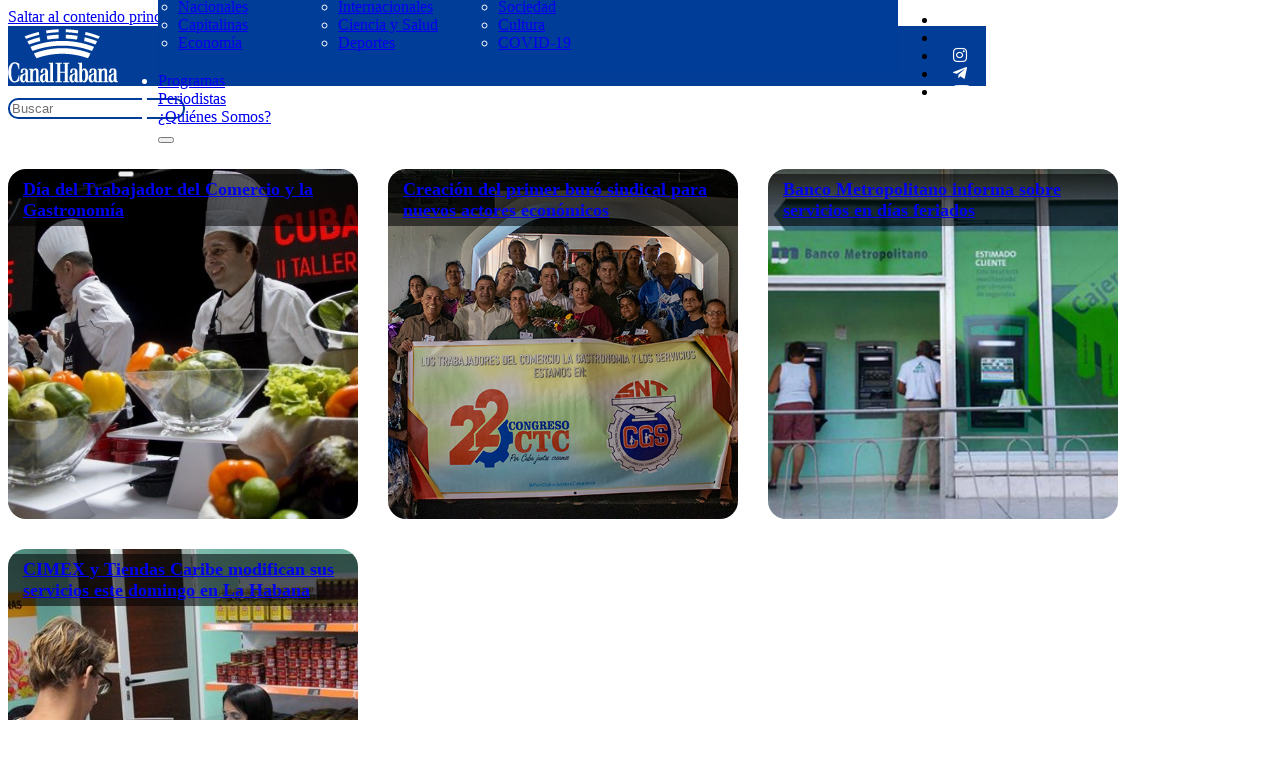

--- FILE ---
content_type: text/html; charset=UTF-8
request_url: https://www.canalhabana.icrt.cu/tag/servicios/
body_size: 13474
content:
<!DOCTYPE html>
<html dir="ltr" lang="es" prefix="og: https://ogp.me/ns#">
<head>
<meta charset="UTF-8">
<meta name="viewport" content="width=device-width, initial-scale=1">

<!--/ Open Graphite /-->
<meta property="og:locale" content="es_ES" />
<meta property="og:type" content="" />
<meta property="og:url" content="https://www.canalhabana.icrt.cu/2025/02/04/dia-del-trabajador-del-comercio-y-la-gastronomia/" />
<meta property="og:title" content="" />
<meta property="og:description" content="" />
<meta property="og:site_name" content="Canal Habana" />
<meta property="og:image" content="https://www.canalhabana.icrt.cu/wp-content/uploads/2025/02/R-1.jpg" />
<meta property="og:image:width" content="690" />
<meta property="og:image:height" content="434" />

<meta itemprop="description" content="" />
<meta itemprop="image" content="https://www.canalhabana.icrt.cu/wp-content/uploads/2025/02/R-1.jpg" />

<meta name="twitter:card" content="summary_large_image" />
<meta name="twitter:url" content="https://www.canalhabana.icrt.cu/2025/02/04/dia-del-trabajador-del-comercio-y-la-gastronomia/" />
<meta name="twitter:title" content="" />
<meta name="twitter:description" content="" />
<meta name="twitter:image" content="https://www.canalhabana.icrt.cu/wp-content/uploads/2025/02/R-1.jpg" />
<meta name="twitter:site" content="Canal Habana" />
<!--/ Open Graphite End /-->

<title>servicios - Canal Habana</title>
	<style>img:is([sizes="auto" i], [sizes^="auto," i]) { contain-intrinsic-size: 3000px 1500px }</style>
	
		<!-- All in One SEO 4.9.1 - aioseo.com -->
	<meta name="robots" content="max-image-preview:large" />
	<link rel="canonical" href="https://www.canalhabana.icrt.cu/tag/servicios/" />
	<meta name="generator" content="All in One SEO (AIOSEO) 4.9.1" />
		<script type="application/ld+json" class="aioseo-schema">
			{"@context":"https:\/\/schema.org","@graph":[{"@type":"BreadcrumbList","@id":"https:\/\/www.canalhabana.icrt.cu\/tag\/servicios\/#breadcrumblist","itemListElement":[{"@type":"ListItem","@id":"https:\/\/www.canalhabana.icrt.cu#listItem","position":1,"name":"Inicio","item":"https:\/\/www.canalhabana.icrt.cu","nextItem":{"@type":"ListItem","@id":"https:\/\/www.canalhabana.icrt.cu\/tag\/servicios\/#listItem","name":"servicios"}},{"@type":"ListItem","@id":"https:\/\/www.canalhabana.icrt.cu\/tag\/servicios\/#listItem","position":2,"name":"servicios","previousItem":{"@type":"ListItem","@id":"https:\/\/www.canalhabana.icrt.cu#listItem","name":"Inicio"}}]},{"@type":"CollectionPage","@id":"https:\/\/www.canalhabana.icrt.cu\/tag\/servicios\/#collectionpage","url":"https:\/\/www.canalhabana.icrt.cu\/tag\/servicios\/","name":"servicios - Canal Habana","inLanguage":"es-ES","isPartOf":{"@id":"https:\/\/www.canalhabana.icrt.cu\/#website"},"breadcrumb":{"@id":"https:\/\/www.canalhabana.icrt.cu\/tag\/servicios\/#breadcrumblist"}},{"@type":"Organization","@id":"https:\/\/www.canalhabana.icrt.cu\/#organization","name":"Canal Habana","description":"Desde la Capital de Cuba, siempre diferente","url":"https:\/\/www.canalhabana.icrt.cu\/"},{"@type":"WebSite","@id":"https:\/\/www.canalhabana.icrt.cu\/#website","url":"https:\/\/www.canalhabana.icrt.cu\/","name":"Canal Habana","description":"Desde la Capital de Cuba, siempre diferente","inLanguage":"es-ES","publisher":{"@id":"https:\/\/www.canalhabana.icrt.cu\/#organization"}}]}
		</script>
		<!-- All in One SEO -->

<link rel='dns-prefetch' href='//cdn.jsdelivr.net' />
<link rel="alternate" type="application/rss+xml" title="Canal Habana &raquo; Feed" href="https://www.canalhabana.icrt.cu/feed/" />
<link rel="alternate" type="application/rss+xml" title="Canal Habana &raquo; Feed de los comentarios" href="https://www.canalhabana.icrt.cu/comments/feed/" />
<link rel="alternate" type="application/rss+xml" title="Canal Habana &raquo; Etiqueta servicios del feed" href="https://www.canalhabana.icrt.cu/tag/servicios/feed/" />
<script>
window._wpemojiSettings = {"baseUrl":"https:\/\/s.w.org\/images\/core\/emoji\/16.0.1\/72x72\/","ext":".png","svgUrl":"https:\/\/s.w.org\/images\/core\/emoji\/16.0.1\/svg\/","svgExt":".svg","source":{"concatemoji":"https:\/\/www.canalhabana.icrt.cu\/wp-includes\/js\/wp-emoji-release.min.js?ver=6.8.3"}};
/*! This file is auto-generated */
!function(s,n){var o,i,e;function c(e){try{var t={supportTests:e,timestamp:(new Date).valueOf()};sessionStorage.setItem(o,JSON.stringify(t))}catch(e){}}function p(e,t,n){e.clearRect(0,0,e.canvas.width,e.canvas.height),e.fillText(t,0,0);var t=new Uint32Array(e.getImageData(0,0,e.canvas.width,e.canvas.height).data),a=(e.clearRect(0,0,e.canvas.width,e.canvas.height),e.fillText(n,0,0),new Uint32Array(e.getImageData(0,0,e.canvas.width,e.canvas.height).data));return t.every(function(e,t){return e===a[t]})}function u(e,t){e.clearRect(0,0,e.canvas.width,e.canvas.height),e.fillText(t,0,0);for(var n=e.getImageData(16,16,1,1),a=0;a<n.data.length;a++)if(0!==n.data[a])return!1;return!0}function f(e,t,n,a){switch(t){case"flag":return n(e,"\ud83c\udff3\ufe0f\u200d\u26a7\ufe0f","\ud83c\udff3\ufe0f\u200b\u26a7\ufe0f")?!1:!n(e,"\ud83c\udde8\ud83c\uddf6","\ud83c\udde8\u200b\ud83c\uddf6")&&!n(e,"\ud83c\udff4\udb40\udc67\udb40\udc62\udb40\udc65\udb40\udc6e\udb40\udc67\udb40\udc7f","\ud83c\udff4\u200b\udb40\udc67\u200b\udb40\udc62\u200b\udb40\udc65\u200b\udb40\udc6e\u200b\udb40\udc67\u200b\udb40\udc7f");case"emoji":return!a(e,"\ud83e\udedf")}return!1}function g(e,t,n,a){var r="undefined"!=typeof WorkerGlobalScope&&self instanceof WorkerGlobalScope?new OffscreenCanvas(300,150):s.createElement("canvas"),o=r.getContext("2d",{willReadFrequently:!0}),i=(o.textBaseline="top",o.font="600 32px Arial",{});return e.forEach(function(e){i[e]=t(o,e,n,a)}),i}function t(e){var t=s.createElement("script");t.src=e,t.defer=!0,s.head.appendChild(t)}"undefined"!=typeof Promise&&(o="wpEmojiSettingsSupports",i=["flag","emoji"],n.supports={everything:!0,everythingExceptFlag:!0},e=new Promise(function(e){s.addEventListener("DOMContentLoaded",e,{once:!0})}),new Promise(function(t){var n=function(){try{var e=JSON.parse(sessionStorage.getItem(o));if("object"==typeof e&&"number"==typeof e.timestamp&&(new Date).valueOf()<e.timestamp+604800&&"object"==typeof e.supportTests)return e.supportTests}catch(e){}return null}();if(!n){if("undefined"!=typeof Worker&&"undefined"!=typeof OffscreenCanvas&&"undefined"!=typeof URL&&URL.createObjectURL&&"undefined"!=typeof Blob)try{var e="postMessage("+g.toString()+"("+[JSON.stringify(i),f.toString(),p.toString(),u.toString()].join(",")+"));",a=new Blob([e],{type:"text/javascript"}),r=new Worker(URL.createObjectURL(a),{name:"wpTestEmojiSupports"});return void(r.onmessage=function(e){c(n=e.data),r.terminate(),t(n)})}catch(e){}c(n=g(i,f,p,u))}t(n)}).then(function(e){for(var t in e)n.supports[t]=e[t],n.supports.everything=n.supports.everything&&n.supports[t],"flag"!==t&&(n.supports.everythingExceptFlag=n.supports.everythingExceptFlag&&n.supports[t]);n.supports.everythingExceptFlag=n.supports.everythingExceptFlag&&!n.supports.flag,n.DOMReady=!1,n.readyCallback=function(){n.DOMReady=!0}}).then(function(){return e}).then(function(){var e;n.supports.everything||(n.readyCallback(),(e=n.source||{}).concatemoji?t(e.concatemoji):e.wpemoji&&e.twemoji&&(t(e.twemoji),t(e.wpemoji)))}))}((window,document),window._wpemojiSettings);
</script>
<style id='wp-emoji-styles-inline-css'>

	img.wp-smiley, img.emoji {
		display: inline !important;
		border: none !important;
		box-shadow: none !important;
		height: 1em !important;
		width: 1em !important;
		margin: 0 0.07em !important;
		vertical-align: -0.1em !important;
		background: none !important;
		padding: 0 !important;
	}
</style>
<style id='classic-theme-styles-inline-css'>
/*! This file is auto-generated */
.wp-block-button__link{color:#fff;background-color:#32373c;border-radius:9999px;box-shadow:none;text-decoration:none;padding:calc(.667em + 2px) calc(1.333em + 2px);font-size:1.125em}.wp-block-file__button{background:#32373c;color:#fff;text-decoration:none}
</style>
<link rel='stylesheet' id='aioseo/css/src/vue/standalone/blocks/table-of-contents/global.scss-css' href='https://www.canalhabana.icrt.cu/wp-content/plugins/all-in-one-seo-pack/dist/Lite/assets/css/table-of-contents/global.e90f6d47.css?ver=4.9.1' media='all' />
<style id='feedzy-rss-feeds-loop-style-inline-css'>
.wp-block-feedzy-rss-feeds-loop{display:grid;gap:24px;grid-template-columns:repeat(1,1fr)}@media(min-width:782px){.wp-block-feedzy-rss-feeds-loop.feedzy-loop-columns-2,.wp-block-feedzy-rss-feeds-loop.feedzy-loop-columns-3,.wp-block-feedzy-rss-feeds-loop.feedzy-loop-columns-4,.wp-block-feedzy-rss-feeds-loop.feedzy-loop-columns-5{grid-template-columns:repeat(2,1fr)}}@media(min-width:960px){.wp-block-feedzy-rss-feeds-loop.feedzy-loop-columns-2{grid-template-columns:repeat(2,1fr)}.wp-block-feedzy-rss-feeds-loop.feedzy-loop-columns-3{grid-template-columns:repeat(3,1fr)}.wp-block-feedzy-rss-feeds-loop.feedzy-loop-columns-4{grid-template-columns:repeat(4,1fr)}.wp-block-feedzy-rss-feeds-loop.feedzy-loop-columns-5{grid-template-columns:repeat(5,1fr)}}.wp-block-feedzy-rss-feeds-loop .wp-block-image.is-style-rounded img{border-radius:9999px}.wp-block-feedzy-rss-feeds-loop .wp-block-image:has(:is(img:not([src]),img[src=""])){display:none}

</style>
<link rel='stylesheet' id='jet-engine-frontend-css' href='https://www.canalhabana.icrt.cu/wp-content/plugins/jet-engine/assets/css/frontend.css?ver=3.0.6.1' media='all' />
<link rel='stylesheet' id='pld-font-awesome-css' href='https://www.canalhabana.icrt.cu/wp-content/plugins/posts-like-dislike/css/fontawesome/css/all.min.css?ver=1.1.6' media='all' />
<link rel='stylesheet' id='pld-frontend-css' href='https://www.canalhabana.icrt.cu/wp-content/plugins/posts-like-dislike/css/pld-frontend.css?ver=1.1.6' media='all' />
<link rel='stylesheet' id='bricks-frontend-css' href='https://www.canalhabana.icrt.cu/wp-content/themes/bricks/assets/css/frontend-layer.min.css?ver=1764597180' media='all' />
<link rel='stylesheet' id='bricks-child-css' href='https://www.canalhabana.icrt.cu/wp-content/themes/bricks-child/style.css?ver=1713969233' media='all' />
<link rel='stylesheet' id='bricks-font-awesome-6-brands-css' href='https://www.canalhabana.icrt.cu/wp-content/themes/bricks/assets/css/libs/font-awesome-6-brands-layer.min.css?ver=1764597180' media='all' />
<link rel='stylesheet' id='bricks-font-awesome-6-css' href='https://www.canalhabana.icrt.cu/wp-content/themes/bricks/assets/css/libs/font-awesome-6-layer.min.css?ver=1764597180' media='all' />
<link rel='stylesheet' id='bricks-ionicons-css' href='https://www.canalhabana.icrt.cu/wp-content/themes/bricks/assets/css/libs/ionicons-layer.min.css?ver=1764597180' media='all' />
<link rel='stylesheet' id='bricks-ajax-loader-css' href='https://www.canalhabana.icrt.cu/wp-content/themes/bricks/assets/css/libs/loading-animation-layer.min.css?ver=1764597180' media='all' />
<link rel='stylesheet' id='heateor_sss_frontend_css-css' href='https://www.canalhabana.icrt.cu/wp-content/plugins/sassy-social-share/public/css/sassy-social-share-public.css?ver=3.3.79' media='all' />
<style id='heateor_sss_frontend_css-inline-css'>
.heateor_sss_button_instagram span.heateor_sss_svg,a.heateor_sss_instagram span.heateor_sss_svg{background:radial-gradient(circle at 30% 107%,#fdf497 0,#fdf497 5%,#fd5949 45%,#d6249f 60%,#285aeb 90%)}div.heateor_sss_horizontal_sharing a.heateor_sss_button_instagram span{background:#003d99!important;}div.heateor_sss_standard_follow_icons_container a.heateor_sss_button_instagram span{background:#003d99}div.heateor_sss_horizontal_sharing a.heateor_sss_button_instagram span:hover{background:#ffffff!important;}div.heateor_sss_standard_follow_icons_container a.heateor_sss_button_instagram span:hover{background:#ffffff}.heateor_sss_horizontal_sharing .heateor_sss_svg,.heateor_sss_standard_follow_icons_container .heateor_sss_svg{background-color:#003d99!important;background:#003d99!important;color:#fff;border-width:0px;border-style:solid;border-color:transparent}.heateor_sss_horizontal_sharing .heateorSssTCBackground{color:#666}div.heateor_sss_horizontal_sharing span.heateor_sss_svg svg:hover path:not(.heateor_sss_no_fill),div.heateor_sss_horizontal_sharing span.heateor_sss_svg svg:hover ellipse, div.heateor_sss_horizontal_sharing span.heateor_sss_svg svg:hover circle, div.heateor_sss_horizontal_sharing span.heateor_sss_svg svg:hover polygon, div.heateor_sss_horizontal_sharing span.heateor_sss_svg svg:hover rect:not(.heateor_sss_no_fill){fill:#003d99}div.heateor_sss_horizontal_sharing span.heateor_sss_svg svg:hover path.heateor_sss_svg_stroke, div.heateor_sss_horizontal_sharing span.heateor_sss_svg svg:hover rect.heateor_sss_svg_stroke{stroke:#003d99}.heateor_sss_horizontal_sharing span.heateor_sss_svg:hover,.heateor_sss_standard_follow_icons_container span.heateor_sss_svg:hover{background-color:#ffffff!important;background:#ffffff!importantcolor:#003d99;border-color:#003d99;}.heateor_sss_vertical_sharing span.heateor_sss_svg,.heateor_sss_floating_follow_icons_container span.heateor_sss_svg{color:#fff;border-width:0px;border-style:solid;border-color:transparent;}.heateor_sss_vertical_sharing .heateorSssTCBackground{color:#666;}.heateor_sss_vertical_sharing span.heateor_sss_svg:hover,.heateor_sss_floating_follow_icons_container span.heateor_sss_svg:hover{border-color:transparent;}@media screen and (max-width:783px) {.heateor_sss_vertical_sharing{display:none!important}}
</style>
<style id='bricks-frontend-inline-inline-css'>
html {scroll-behavior: smooth}:root {} :where(.brxe-accordion .accordion-content-wrapper) a, :where(.brxe-icon-box .content) a, :where(.brxe-list) a, :where(.brxe-post-content):not([data-source="bricks"]) a, :where(.brxe-posts .dynamic p) a, :where(.brxe-shortcode) a, :where(.brxe-tabs .tab-content) a, :where(.brxe-team-members) .description a, :where(.brxe-testimonials) .testimonial-content-wrapper a, :where(.brxe-text) a, :where(a.brxe-text), :where(.brxe-text-basic) a, :where(a.brxe-text-basic), :where(.brxe-post-comments) .comment-content a {border-style: none}.brxe-nav-menu .bricks-nav-menu .current-menu-item > a:active {border-style: none}.brxe-nav-menu .bricks-nav-menu .current-menu-item > .brx-submenu-toggle:active {border-style: none}:root {--bricks-color-c75d0f: #f5f5f5;--bricks-color-83600a: #e0e0e0;--bricks-color-9da31a: #9e9e9e;--bricks-color-4c582f: #616161;--bricks-color-ce9b41: #424242;--bricks-color-85c890: #212121;--bricks-color-022f68: #ffeb3b;--bricks-color-afa8f0: #ffc107;--bricks-color-461943: #ff9800;--bricks-color-81d41d: #ff5722;--bricks-color-fa20c0: #f44336;--bricks-color-5865be: #9c27b0;--bricks-color-0b996c: #2196f3;--bricks-color-44d4aa: #03a9f4;--bricks-color-f14d22: #81D4FA;--bricks-color-a2b0a2: #4caf50;--bricks-color-19edc0: #8bc34a;--bricks-color-e1e1d6: #cddc39;--bricks-color-dqvzha: #003d99;--bricks-color-piiwjg: #ffffff;--bricks-color-cvnwgb: rgba(0, 0, 0, 0.56);--bricks-color-pzygch: #e8eff9;}#brxe-jdbeeb li.has-link a, #brxe-jdbeeb li.no-link {padding-top: 15px; padding-right: 15px; padding-bottom: 15px; padding-left: 15px; color: #ffffff; align-items: center}#brxe-jdbeeb {display: none}@media (max-width: 478px) {#brxe-jdbeeb {display: flex}}#brxe-cmkjjo {width: 110px}@media (max-width: 478px) {#brxe-cmkjjo {margin-top: 20px}}@layer bricks {@media (max-width: 767px) {#brxe-pqbsdb .bricks-nav-menu-wrapper { display: none; }#brxe-pqbsdb .bricks-mobile-menu-toggle { display: block; }}}#brxe-zxrref {flex-direction: row; align-items: center; column-gap: 60px; margin-top: 6px; padding-top: 20px; padding-right: 20px; padding-bottom: 20px; padding-left: 20px; display: grid; align-items: initial; grid-template-columns: 100px 100px 100px; background-color: var(--bricks-color-dqvzha)}@media (max-width: 478px) {#brxe-zxrref {display: flex; flex-direction: column; justify-content: center; align-items: center; align-self: center !important}}#brxe-jkxxdu .brx-dropdown-content {min-width: 700px; color: var(--bricks-color-piiwjg)}@media (max-width: 478px) {#brxe-jkxxdu {font-size: 20px}}@media (max-width: 478px) {#brxe-esryap {font-size: 20px}}@media (max-width: 478px) {#brxe-rjuona {font-size: 20px}}@media (max-width: 478px) {#brxe-zqsahz {font-size: 20px}}@media (max-width: 478px) {#brxe-rcsvwa {font-size: 40px; margin-top: 20px}}#brxe-krlric {flex-direction: row; color: var(--bricks-color-piiwjg)}@media (max-width: 478px) {#brxe-krlric {flex-direction: column; justify-content: center; align-items: center; row-gap: 15px}}@media (max-width: 478px) {#brxe-ulyczz .brxa-wrap {color: var(--bricks-color-piiwjg)}#brxe-ulyczz {--brxe-toggle-scale: 0.7}}@layer bricks {@media (max-width: 478px) {#brxe-cqiymd .brx-toggle-div { display: inline-flex; }#brxe-cqiymd .brxe-toggle { display: inline-flex; }[data-script-id="cqiymd"] .brx-nav-nested-items {opacity: 0;visibility: hidden;gap: 0;position: fixed;z-index: 1001;top: 0;right: 0;bottom: 0;left: 0;display: flex;align-items: center;justify-content: center;flex-direction: column;background-color: #fff;overflow-y: scroll;flex-wrap: nowrap;}#brxe-cqiymd.brx-open .brx-nav-nested-items {opacity: 1;visibility: visible;}}}@media (max-width: 478px) {#brxe-cqiymd {margin-top: 20px; color: var(--bricks-color-piiwjg)}#brxe-cqiymd.brx-open .brx-nav-nested-items {background-color: var(--bricks-color-dqvzha); justify-content: center; align-items: center}#brxe-cqiymd .brx-nav-nested-items > li > a {color: var(--bricks-color-piiwjg)}#brxe-cqiymd .brx-nav-nested-items > li > .brxe-text-link:not(a) {color: var(--bricks-color-piiwjg)}#brxe-cqiymd .brx-nav-nested-items > li > .brxe-icon {color: var(--bricks-color-piiwjg)}#brxe-cqiymd .brx-nav-nested-items > li:has( > .brxe-svg) {color: var(--bricks-color-piiwjg)}#brxe-cqiymd .brx-nav-nested-items > li > .brx-submenu-toggle > * {color: var(--bricks-color-piiwjg)}#brxe-cqiymd .brx-submenu-toggle button {color: var(--bricks-color-piiwjg)}}#brxe-bmpstx li.has-link a, #brxe-bmpstx li.no-link {padding-top: 15px; padding-right: 15px; padding-bottom: 15px; padding-left: 15px; color: #ffffff; align-items: center}@media (max-width: 478px) {#brxe-bmpstx {display: none}}#brxe-nqycoq {display: flex; flex-direction: row; align-self: center !important; align-items: center; justify-content: space-evenly; height: 60px}@media (max-width: 478px) {#brxe-nqycoq {flex-direction: row}}#brxe-rjgwzk {background-color: #023e97; position: fixed; z-index: 100}@media (max-width: 478px) {#brxe-rjgwzk {height: 150px; z-index: 1000; position: static}}#brxe-5c9e3f {background-color: #e8e8e8; color: #000000; font-weight: 600; padding-right: 20px; padding-left: 20px; align-self: flex-start; margin-top: 75px; margin-left: 50px}#brxe-5c9e3f i {color: var(--bricks-color-dqvzha)}#brxe-bb220c {align-self: flex-start !important}#brxe-wsjtgm {margin-top: 0; margin-bottom: 20px; font-size: 30px}@media (max-width: 478px) {#brxe-wsjtgm {margin-top: 20px}}#brxe-fpcvqf input::placeholder {color: var(--bricks-color-cvnwgb)}#brxe-fpcvqf input {border-style: solid; border-color: var(--bricks-color-dqvzha); border-radius: 25px}.brxe-5a039a .brxe-1d4f23.brxe-heading {color: var(--bricks-color-piiwjg); font-size: 18px; padding-top: 5px; padding-right: 5px; padding-bottom: 5px; padding-left: 5px; border-radius: 0; margin-top: 5px; margin-left: 10px}.brxe-5a039a .brxe-7e05d5.brxe-block {background-color: var(--bricks-color-cvnwgb)}.brxe-5a039a.brxe-block {background-repeat: no-repeat; background-position: center center; background-size: cover; height: 350px; border-radius: 18px; justify-content: flex-end; align-items: flex-start; padding-right: 0; padding-bottom: 0; padding-left: 0; overflow: hidden; flex-direction: column}#brxe-pfejul {flex-direction: row; margin-top: 50px; column-gap: 30px; display: grid; align-items: initial; grid-template-columns: 350px 350px 350px; grid-gap: 30px}@media (max-width: 478px) {#brxe-pfejul {display: flex; padding-right: 10px; padding-left: 10px}}#brxe-cljxaj .bricks-pagination ul .page-numbers {color: #000000; font-weight: 600; font-size: 14px; width: 27px}#brxe-cljxaj .bricks-pagination ul .page-numbers.current {font-weight: 800; color: var(--bricks-color-dqvzha); border: 1px solid var(--bricks-color-dqvzha); border-radius: 30px}#brxe-cljxaj .bricks-pagination ul {justify-content: center}#brxe-cljxaj {align-self: center; display: flex; align-items: center; justify-content: center}#brxe-eplreh {margin-top: 30px; margin-bottom: 50px}#brxe-evjpnj {width: 150px}@media (max-width: 478px) {#brxe-evjpnj {margin-top: 15px; display: none}}#brxe-slqacu li.has-link a, #brxe-slqacu li.no-link {padding-top: 5px; padding-right: 5px; padding-bottom: 5px; padding-left: 5px; color: #ffffff; font-size: 16px; gap: 0px}#brxe-slqacu .repeater-item:nth-child(1) {background-color: var(--bricks-color-piiwjg)}#brxe-slqacu .repeater-item:nth-child(1).has-link a {color: var(--bricks-color-dqvzha)}#brxe-slqacu .repeater-item:nth-child(1).no-link {color: var(--bricks-color-dqvzha)}#brxe-slqacu .repeater-item:nth-child(2) {background-color: var(--bricks-color-piiwjg)}#brxe-slqacu .repeater-item:nth-child(2).has-link a {color: var(--bricks-color-dqvzha)}#brxe-slqacu .repeater-item:nth-child(2).no-link {color: var(--bricks-color-dqvzha)}#brxe-slqacu .repeater-item:nth-child(3) {background-color: var(--bricks-color-piiwjg)}#brxe-slqacu .repeater-item:nth-child(3).has-link a {color: var(--bricks-color-dqvzha)}#brxe-slqacu .repeater-item:nth-child(3).no-link {color: var(--bricks-color-dqvzha)}#brxe-slqacu .repeater-item:nth-child(4) {background-color: var(--bricks-color-piiwjg)}#brxe-slqacu .repeater-item:nth-child(4).has-link a {color: var(--bricks-color-dqvzha)}#brxe-slqacu .repeater-item:nth-child(4).no-link {color: var(--bricks-color-dqvzha)}#brxe-slqacu .repeater-item:nth-child(5) {background-color: var(--bricks-color-piiwjg)}#brxe-slqacu .repeater-item:nth-child(5).has-link a {color: var(--bricks-color-dqvzha)}#brxe-slqacu .repeater-item:nth-child(5).no-link {color: var(--bricks-color-dqvzha)}#brxe-slqacu {gap: 20px}#brxe-slqacu li {border-top-left-radius: 30px; border-top-right-radius: 30px; border-bottom-right-radius: 30px}#brxe-kjgzpi {color: var(--bricks-color-piiwjg); fill: var(--bricks-color-piiwjg); font-size: 20px}#brxe-cyydsw {flex-direction: column; color: var(--bricks-color-piiwjg); font-weight: 400}#brxe-ebbjey {display: flex; flex-direction: row; align-items: center; column-gap: 20px}#brxe-urwpbh {color: var(--bricks-color-piiwjg); fill: var(--bricks-color-piiwjg); font-size: 20px}#brxe-bgymnb {flex-direction: column; color: var(--bricks-color-piiwjg); font-weight: 400}#brxe-ipqdys {display: flex; flex-direction: row; align-items: center; column-gap: 20px}@media (max-width: 478px) {#brxe-hpmcyj {margin-top: 20px}}#brxe-qzamhh {flex-direction: row; justify-content: space-between; align-items: center}@media (max-width: 478px) {#brxe-qzamhh {padding-right: 15px; padding-left: 15px; flex-direction: column}}#brxe-bfvagd {background-color: var(--bricks-color-dqvzha); padding-top: 10px; padding-bottom: 10px}@media (max-width: 478px) {#brxe-bfvagd {padding-top: 10px}}a:focus { outline: 0; border: none; -moz-outline-style: none; } *:focus { outline: 0 !important; }
</style>
<link rel='stylesheet' id='dashicons-css' href='https://www.canalhabana.icrt.cu/wp-includes/css/dashicons.min.css?ver=6.8.3' media='all' />
<link rel='stylesheet' id='__EPYT__style-css' href='https://www.canalhabana.icrt.cu/wp-content/plugins/youtube-embed-plus/styles/ytprefs.min.css?ver=14.2.3.2' media='all' />
<style id='__EPYT__style-inline-css'>

                .epyt-gallery-thumb {
                        width: 33.333%;
                }
                
                         @media (min-width:0px) and (max-width: 767px) {
                            .epyt-gallery-rowbreak {
                                display: none;
                            }
                            .epyt-gallery-allthumbs[class*="epyt-cols"] .epyt-gallery-thumb {
                                width: 100% !important;
                            }
                          }
</style>
<script src="https://www.canalhabana.icrt.cu/wp-includes/js/jquery/jquery.min.js?ver=3.7.1" id="jquery-core-js"></script>
<script src="https://www.canalhabana.icrt.cu/wp-includes/js/jquery/jquery-migrate.min.js?ver=3.4.1" id="jquery-migrate-js"></script>
<script id="pld-frontend-js-extra">
var pld_js_object = {"admin_ajax_url":"https:\/\/www.canalhabana.icrt.cu\/wp-admin\/admin-ajax.php","admin_ajax_nonce":"e456d008c0"};
</script>
<script src="https://www.canalhabana.icrt.cu/wp-content/plugins/posts-like-dislike/js/pld-frontend.js?ver=1.1.6" id="pld-frontend-js"></script>
<script src="https://www.canalhabana.icrt.cu/wp-content/plugins/stop-user-enumeration/frontend/js/frontend.js?ver=1.7.5" id="stop-user-enumeration-js" defer data-wp-strategy="defer"></script>
<script id="__ytprefs__-js-extra">
var _EPYT_ = {"ajaxurl":"https:\/\/www.canalhabana.icrt.cu\/wp-admin\/admin-ajax.php","security":"620b093637","gallery_scrolloffset":"20","eppathtoscripts":"https:\/\/www.canalhabana.icrt.cu\/wp-content\/plugins\/youtube-embed-plus\/scripts\/","eppath":"https:\/\/www.canalhabana.icrt.cu\/wp-content\/plugins\/youtube-embed-plus\/","epresponsiveselector":"[\"iframe.__youtube_prefs__\"]","epdovol":"1","version":"14.2.3.2","evselector":"iframe.__youtube_prefs__[src], iframe[src*=\"youtube.com\/embed\/\"], iframe[src*=\"youtube-nocookie.com\/embed\/\"]","ajax_compat":"","maxres_facade":"eager","ytapi_load":"light","pause_others":"","stopMobileBuffer":"1","facade_mode":"","not_live_on_channel":""};
</script>
<script src="https://www.canalhabana.icrt.cu/wp-content/plugins/youtube-embed-plus/scripts/ytprefs.min.js?ver=14.2.3.2" id="__ytprefs__-js"></script>
<link rel="https://api.w.org/" href="https://www.canalhabana.icrt.cu/wp-json/" /><link rel="alternate" title="JSON" type="application/json" href="https://www.canalhabana.icrt.cu/wp-json/wp/v2/tags/1746" /><link rel="EditURI" type="application/rsd+xml" title="RSD" href="https://www.canalhabana.icrt.cu/xmlrpc.php?rsd" />
<meta name="generator" content="WordPress 6.8.3" />
<style id="essential-blocks-global-styles">
            :root {
                --eb-global-primary-color: #101828;
--eb-global-secondary-color: #475467;
--eb-global-tertiary-color: #98A2B3;
--eb-global-text-color: #475467;
--eb-global-heading-color: #1D2939;
--eb-global-link-color: #444CE7;
--eb-global-background-color: #F9FAFB;
--eb-global-button-text-color: #FFFFFF;
--eb-global-button-background-color: #101828;
--eb-gradient-primary-color: linear-gradient(90deg, hsla(259, 84%, 78%, 1) 0%, hsla(206, 67%, 75%, 1) 100%);
--eb-gradient-secondary-color: linear-gradient(90deg, hsla(18, 76%, 85%, 1) 0%, hsla(203, 69%, 84%, 1) 100%);
--eb-gradient-tertiary-color: linear-gradient(90deg, hsla(248, 21%, 15%, 1) 0%, hsla(250, 14%, 61%, 1) 100%);
--eb-gradient-background-color: linear-gradient(90deg, rgb(250, 250, 250) 0%, rgb(233, 233, 233) 49%, rgb(244, 243, 243) 100%);

                --eb-tablet-breakpoint: 1024px;
--eb-mobile-breakpoint: 767px;

            }
            
            
        </style><style type="text/css">
.feedzy-rss-link-icon:after {
	content: url("https://www.canalhabana.icrt.cu/wp-content/plugins/feedzy-rss-feeds/img/external-link.png");
	margin-left: 3px;
}
</style>
		<style>a.pld-like-dislike-trigger {color: #b7b7b7;}span.pld-count-wrap {color: #000000;}a.pld-prevent.pld-undo-trigger  {color: #003d99;}</style><link rel="icon" href="https://www.canalhabana.icrt.cu/wp-content/uploads/2024/04/cropped-logo-canal-32x32.png" sizes="32x32" />
<link rel="icon" href="https://www.canalhabana.icrt.cu/wp-content/uploads/2024/04/cropped-logo-canal-192x192.png" sizes="192x192" />
<link rel="apple-touch-icon" href="https://www.canalhabana.icrt.cu/wp-content/uploads/2024/04/cropped-logo-canal-180x180.png" />
<meta name="msapplication-TileImage" content="https://www.canalhabana.icrt.cu/wp-content/uploads/2024/04/cropped-logo-canal-270x270.png" />

<meta property="og:url" content="https://www.canalhabana.icrt.cu/tag/servicios/" />
<meta property="og:site_name" content="Canal Habana" />
<meta property="og:title" content="Día del Trabajador del Comercio y la Gastronomía" />
<meta property="og:description" content="En Cuba, el Día del Trabajador del Comercio, la Gastronomía y los Servicios se celebra cada año el 4 de febrero. Esta fecha fue seleccionada en honor al natalicio de Fernando Chenard Piña, quien nació en 1919. Chenard Piña fue un trabajador de este sector que participó en el asalto al Cuartel Moncada. Fue capturado por [&hellip;]" />
<meta property="og:image" content="https://www.canalhabana.icrt.cu/wp-content/uploads/2025/02/R-1.jpg" />
<meta property="og:type" content="article" />
</head>

<body class="archive tag tag-servicios tag-1746 wp-theme-bricks wp-child-theme-bricks-child brx-body bricks-is-frontend wp-embed-responsive">		<a class="skip-link" href="#brx-content">Saltar al contenido principal</a>

					<a class="skip-link" href="#brx-footer">Saltar al pie de página</a>
			<header id="brx-header"><section id="brxe-rjgwzk" class="brxe-section bricks-lazy-hidden"><ul id="brxe-jdbeeb" class="brxe-social-icons"><li class="repeater-item has-link"><a href="https://www.facebook.com/canalhabana?mibextid=ZbWKwL" target="_blank"><i class="fab fa-facebook-square icon"></i></a></li><li class="repeater-item has-link"><a href="https://twitter.com/canalhabana_cu?ref_src=twsrc%5Etfw" target="_blank"><i class="fab fa-x-twitter icon"></i></a></li><li class="repeater-item has-link"><a href="https://www.instagram.com/canal_habana/?hl=es" target="_blank"><i class="fab fa-instagram icon"></i></a></li><li class="repeater-item has-link"><a href="https://t.me/CanalHabana" target="_blank"><i class="fab fa-telegram-plane icon"></i></a></li><li class="repeater-item has-link"><a href="https://www.youtube.com/@CanalHabanaOficial" target="_blank"><i class="fab fa-youtube icon"></i></a></li></ul><div id="brxe-nqycoq" class="brxe-container bricks-lazy-hidden"><img width="174" height="54" src="data:image/svg+xml,%3Csvg%20xmlns=&#039;http://www.w3.org/2000/svg&#039;%20viewBox=&#039;0%200%20174%2054&#039;%3E%3C/svg%3E" class="brxe-image css-filter size-full bricks-lazy-hidden" alt="" id="brxe-cmkjjo" decoding="async" data-src="https://www.canalhabana.icrt.cu/wp-content/uploads/2024/04/admin-ajax.png" data-type="string" /><nav id="brxe-cqiymd" data-script-id="cqiymd" class="brxe-nav-nested bricks-lazy-hidden" aria-label="Menú" data-toggle="mobile_portrait"><ul id="brxe-krlric" class="brxe-block brx-nav-nested-items bricks-lazy-hidden"><li id="brxe-jkxxdu" data-script-id="jkxxdu" class="brxe-dropdown bricks-lazy-hidden"><div class="brx-submenu-toggle"><span>Noticias</span><button aria-expanded="false" aria-label="Alternar desplegable"><svg xmlns="http://www.w3.org/2000/svg" viewBox="0 0 12 12" fill="none"><path d="M1.50002 4L6.00002 8L10.5 4" stroke-width="1.5" stroke="currentcolor"></path></svg></button></div><ul id="brxe-zxrref" class="brxe-div brx-grid brx-dropdown-content bricks-lazy-hidden"><li class="menu-item"><a id="brxe-e6e2e2" class="brxe-text-link" href="https://www.canalhabana.icrt.cu/category/noticias/nacionales/">Nacionales</a></li><li class="menu-item"><a id="brxe-fbef8e" class="brxe-text-link" href="https://www.canalhabana.icrt.cu/category/noticias/internacionales/">Internacionales</a></li><li class="menu-item"><a id="brxe-b8bebc" class="brxe-text-link" href="https://www.canalhabana.icrt.cu/category/noticias/sociedad/">Sociedad</a></li><li class="menu-item"><a id="brxe-4bdecd" class="brxe-text-link" href="https://www.canalhabana.icrt.cu/category/noticias/capitalinas/">Capitalinas</a></li><li class="menu-item"><a id="brxe-e46e0b" class="brxe-text-link" href="https://www.canalhabana.icrt.cu/category/noticias/ciencia-y-salud/">Ciencia y Salud</a></li><li class="menu-item"><a id="brxe-6b2301" class="brxe-text-link" href="https://www.canalhabana.icrt.cu/category/noticias/cultura/">Cultura</a></li><li class="menu-item"><a id="brxe-9fc08f" class="brxe-text-link" href="https://www.canalhabana.icrt.cu/category/noticias/economia/">Economía</a></li><li class="menu-item"><a id="brxe-c391c9" class="brxe-text-link" href="https://www.canalhabana.icrt.cu/category/noticias/deportes/">Deportes</a></li><li class="menu-item"><a id="brxe-48ba9e" class="brxe-text-link" href="https://www.canalhabana.icrt.cu/category/noticias/covid-19/">COVID-19</a></li></ul></li><li class="menu-item"><a id="brxe-esryap" class="brxe-text-link" href="https://www.canalhabana.icrt.cu/#brxe-vajxao" data-brx-anchor="true">Programas</a></li><li class="menu-item"><a id="brxe-rjuona" class="brxe-text-link" href="https://www.canalhabana.icrt.cu/#brxe-xunwjc" data-brx-anchor="true">Periodistas</a></li><li class="menu-item"><a id="brxe-zqsahz" class="brxe-text-link" href="https://www.canalhabana.icrt.cu/quienes-somos">¿Quiénes Somos?</a></li><li class="menu-item"><button id="brxe-rcsvwa" data-script-id="rcsvwa" class="brxe-toggle brx-toggle-div" aria-label="Abrir" aria-expanded="false"><i class="ion-ios-close-circle-outline"></i></button></li></ul><button id="brxe-ulyczz" data-script-id="ulyczz" class="brxe-toggle" aria-label="Abrir" aria-expanded="false"><span class="brxa-wrap"><span class="brxa-inner"></span></span></button></nav><ul id="brxe-bmpstx" class="brxe-social-icons"><li class="repeater-item has-link"><a href="https://www.facebook.com/canalhabana?mibextid=ZbWKwL" target="_blank"><i class="fab fa-facebook-square icon"></i></a></li><li class="repeater-item has-link"><a href="https://twitter.com/canalhabana_cu?ref_src=twsrc%5Etfw" target="_blank"><i class="fab fa-x-twitter icon"></i></a></li><li class="repeater-item has-link"><a href="https://www.instagram.com/canal_habana/?hl=es" target="_blank"><i class="fab fa-instagram icon"></i></a></li><li class="repeater-item has-link"><a href="https://t.me/CanalHabana" target="_blank"><i class="fab fa-telegram-plane icon"></i></a></li><li class="repeater-item has-link"><a href="https://www.youtube.com/@CanalHabanaOficial" target="_blank"><i class="fab fa-youtube icon"></i></a></li></ul></div></section></header><main id="brx-content"><section id="brxe-llcxaw" class="brxe-section bricks-lazy-hidden"><div id="brxe-bb220c" class="brxe-div bricks-lazy-hidden"><a id="brxe-5c9e3f" class="brxe-button bricks-button md bricks-background-primary circle" href="https://www.canalhabana.icrt.cu/"><i class="fas fa-circle-chevron-left"></i>regresar</a></div><h1 id="brxe-wsjtgm" class="brxe-post-title">servicios</h1><div id="brxe-swrsrn" class="brxe-div bricks-lazy-hidden"><div id="brxe-fpcvqf" class="brxe-filter-search"><input value data-brx-filter="{&quot;filterId&quot;:&quot;fpcvqf&quot;,&quot;targetQueryId&quot;:&quot;5a039a&quot;,&quot;filterAction&quot;:&quot;filter&quot;,&quot;filterType&quot;:&quot;search&quot;,&quot;filterMethod&quot;:&quot;ajax&quot;,&quot;filterApplyOn&quot;:&quot;change&quot;,&quot;filterInputDebounce&quot;:500,&quot;filterNiceName&quot;:&quot;&quot;,&quot;filterMinChars&quot;:3}" name="form-field-fpcvqf" placeholder="Buscar" type="search" autocomplete="off" spellcheck="false" aria-label="Buscar"></div></div><div id="brxe-pfejul" class="brxe-container brx-grid bricks-lazy-hidden"><div class="brxe-5a039a brxe-block bricks-lazy-hidden" data-query-loop-index="0" data-brx-loop-start="5a039a"><div class="brxe-7e05d5 brxe-block bricks-lazy-hidden"><h6 class="brxe-1d4f23 brxe-heading"><a href="https://www.canalhabana.icrt.cu/2025/02/04/dia-del-trabajador-del-comercio-y-la-gastronomia/">Día del Trabajador del Comercio y la Gastronomía</a></h6></div></div><div class="brxe-5a039a brxe-block bricks-lazy-hidden" data-query-loop-index="1"><div class="brxe-7e05d5 brxe-block bricks-lazy-hidden"><h6 class="brxe-1d4f23 brxe-heading"><a href="https://www.canalhabana.icrt.cu/2024/10/03/creacion-del-primer-buro-sindical-para-nuevos-actores-economicos/">Creación del primer buró sindical para nuevos actores económicos</a></h6></div></div><div class="brxe-5a039a brxe-block bricks-lazy-hidden" data-query-loop-index="2"><div class="brxe-7e05d5 brxe-block bricks-lazy-hidden"><h6 class="brxe-1d4f23 brxe-heading"><a href="https://www.canalhabana.icrt.cu/2023/07/25/banco-metropolitano-informa-sobre-servicios-en-dias-feriados/">Banco Metropolitano informa sobre servicios en días feriados</a></h6></div></div><div class="brxe-5a039a brxe-block bricks-lazy-hidden" data-query-loop-index="3"><div class="brxe-7e05d5 brxe-block bricks-lazy-hidden"><h6 class="brxe-1d4f23 brxe-heading"><a href="https://www.canalhabana.icrt.cu/2023/03/25/cimex-y-tiendas-caribe-modifican-sus-servicios-este-domingo-en-la-habana/">CIMEX y Tiendas Caribe modifican sus servicios este domingo en La Habana</a></h6></div></div><div class="brx-query-trail" data-brx-ajax-loader="{&quot;animation&quot;:&quot;default&quot;,&quot;selector&quot;:&quot;&quot;,&quot;color&quot;:&quot;&quot;,&quot;scale&quot;:&quot;&quot;}" data-query-element-id="5a039a" data-query-vars="{&quot;tag&quot;:&quot;servicios&quot;,&quot;post_type&quot;:[&quot;post&quot;],&quot;posts_per_page&quot;:12,&quot;ajax_loader_animation&quot;:&quot;default&quot;,&quot;orderby&quot;:&quot;date&quot;,&quot;post_status&quot;:&quot;publish&quot;,&quot;paged&quot;:1}" data-original-query-vars="[]" data-page="1" data-max-pages="1" data-start="1" data-end="4"></div></div></section><div id="brxe-eplreh" class="brxe-block bricks-lazy-hidden"><div id="brxe-cljxaj" class="brxe-pagination brx-ajax-pagination" style="display: none;" data-query-element-id="5a039a" data-pagination-id="cljxaj" data-brx-filter="{&quot;filterId&quot;:&quot;cljxaj&quot;,&quot;targetQueryId&quot;:&quot;5a039a&quot;,&quot;filterAction&quot;:&quot;filter&quot;,&quot;filterType&quot;:&quot;pagination&quot;,&quot;filterMethod&quot;:&quot;ajax&quot;,&quot;filterApplyOn&quot;:&quot;change&quot;,&quot;filterInputDebounce&quot;:500}"><div class="bricks-pagination" role="navigation" aria-label="Paginación"></div></div></div><div id="brxe-2ec5c5" class="brxe-container bricks-lazy-hidden"></div></main><footer id="brx-footer"><section id="brxe-bfvagd" class="brxe-section bricks-lazy-hidden"><div id="brxe-qzamhh" class="brxe-container bricks-lazy-hidden"><img width="174" height="54" src="data:image/svg+xml,%3Csvg%20xmlns=&#039;http://www.w3.org/2000/svg&#039;%20viewBox=&#039;0%200%20174%2054&#039;%3E%3C/svg%3E" class="brxe-image css-filter size-full bricks-lazy-hidden" alt="" id="brxe-evjpnj" decoding="async" loading="lazy" data-src="https://www.canalhabana.icrt.cu/wp-content/uploads/2024/04/admin-ajax.png" data-type="string" /><ul id="brxe-slqacu" class="brxe-social-icons"><li class="repeater-item has-link"><a href="https://www.facebook.com/canalhabana?mibextid=ZbWKwL" target="_blank"><i class="fab fa-facebook-square icon"></i></a></li><li class="repeater-item has-link"><a href="https://twitter.com/canalhabana_cu?ref_src=twsrc%5Etfw" target="_blank"><i class="fab fa-x-twitter icon"></i></a></li><li class="repeater-item has-link"><a href="https://www.instagram.com/canal_habana/?hl=es" target="_blank"><i class="fab fa-instagram icon"></i></a></li><li class="repeater-item has-link"><a href="https://t.me/CanalHabana" target="_blank"><i class="fab fa-telegram-plane icon"></i></a></li><li class="repeater-item has-link"><a href="https://www.youtube.com/@CanalHabanaOficial" target="_blank"><i class="fab fa-youtube icon"></i></a></li></ul><div id="brxe-hpmcyj" class="brxe-div bricks-lazy-hidden"><div id="brxe-ebbjey" class="brxe-div bricks-lazy-hidden"><i id="brxe-kjgzpi" class="fas fa-phone-volume brxe-icon"></i><div id="brxe-cyydsw" class="brxe-post-meta post-meta"><span class="item">(07) 8709310</span></div></div><div id="brxe-ipqdys" class="brxe-div bricks-lazy-hidden"><i id="brxe-urwpbh" class="ion-md-mail brxe-icon"></i><div id="brxe-bgymnb" class="brxe-post-meta post-meta"><span class="item">canalhabana@icrt.cu</span></div></div></div></div></section></footer><script type="speculationrules">
{"prefetch":[{"source":"document","where":{"and":[{"href_matches":"\/*"},{"not":{"href_matches":["\/wp-*.php","\/wp-admin\/*","\/wp-content\/uploads\/*","\/wp-content\/*","\/wp-content\/plugins\/*","\/wp-content\/themes\/bricks-child\/*","\/wp-content\/themes\/bricks\/*","\/*\\?(.+)"]}},{"not":{"selector_matches":"a[rel~=\"nofollow\"]"}},{"not":{"selector_matches":".no-prefetch, .no-prefetch a"}}]},"eagerness":"conservative"}]}
</script>
<style id='bricks-dynamic-data-inline-css'>
.brxe-5a039a.brxe-block[data-query-loop-index="0"] {background-image: url(https://www.canalhabana.icrt.cu/wp-content/uploads/2025/02/R-1.jpg)} .brxe-5a039a.brxe-block[data-query-loop-index="1"] {background-image: url(https://www.canalhabana.icrt.cu/wp-content/uploads/2024/10/AAH-Secretariado-Extraterritorial-1.jpg)} .brxe-5a039a.brxe-block[data-query-loop-index="2"] {background-image: url(https://www.canalhabana.icrt.cu/wp-content/uploads/2023/07/cajeros-automaticos-banco-metropolitano.jpg)} .brxe-5a039a.brxe-block[data-query-loop-index="3"] {background-image: url(https://www.canalhabana.icrt.cu/wp-content/uploads/2023/03/tiendaCaribe.jpg)} 
</style>
<script id="essential-blocks-blocks-localize-js-extra">
var eb_conditional_localize = [];
var EssentialBlocksLocalize = {"eb_plugins_url":"https:\/\/www.canalhabana.icrt.cu\/wp-content\/plugins\/essential-blocks\/","image_url":"https:\/\/www.canalhabana.icrt.cu\/wp-content\/plugins\/essential-blocks\/assets\/images","eb_wp_version":"6.8","eb_version":"5.8.1","eb_admin_url":"https:\/\/www.canalhabana.icrt.cu\/wp-admin\/","rest_rootURL":"https:\/\/www.canalhabana.icrt.cu\/wp-json\/","ajax_url":"https:\/\/www.canalhabana.icrt.cu\/wp-admin\/admin-ajax.php","nft_nonce":"c3b6f89a02","post_grid_pagination_nonce":"34d9452521","placeholder_image":"https:\/\/www.canalhabana.icrt.cu\/wp-content\/plugins\/essential-blocks\/assets\/images\/placeholder.png","is_pro_active":"false","upgrade_pro_url":"https:\/\/essential-blocks.com\/upgrade","responsiveBreakpoints":{"tablet":1024,"mobile":767},"wp_timezone":"America\/St_Lucia","gmt_offset":"-4"};
</script>
<script src="https://www.canalhabana.icrt.cu/wp-content/plugins/essential-blocks/assets/js/eb-blocks-localize.js?ver=31d6cfe0d16ae931b73c" id="essential-blocks-blocks-localize-js"></script>
<script type="module" src="https://www.canalhabana.icrt.cu/wp-content/plugins/all-in-one-seo-pack/dist/Lite/assets/table-of-contents.95d0dfce.js?ver=4.9.1" id="aioseo/js/src/vue/standalone/blocks/table-of-contents/frontend.js-js"></script>
<script id="bricks-scripts-js-extra">
var bricksData = {"debug":"","locale":"es_ES","ajaxUrl":"https:\/\/www.canalhabana.icrt.cu\/wp-admin\/admin-ajax.php","restApiUrl":"https:\/\/www.canalhabana.icrt.cu\/wp-json\/bricks\/v1\/","nonce":"0829bf2f3e","formNonce":"2f25c15ccf","wpRestNonce":"53d7a753c6","postId":"1746","recaptchaIds":[],"animatedTypingInstances":[],"videoInstances":[],"splideInstances":[],"tocbotInstances":[],"swiperInstances":[],"queryLoopInstances":[],"interactions":[],"filterInstances":[],"isotopeInstances":[],"activeFiltersCountInstances":[],"googleMapInstances":[],"facebookAppId":"","headerPosition":"top","offsetLazyLoad":"300","baseUrl":"https:\/\/www.canalhabana.icrt.cu\/tag\/servicios\/","useQueryFilter":"1","pageFilters":{"post_tag":"servicios"},"language":"","wpmlUrlFormat":"","multilangPlugin":"","i18n":{"remove":"Eliminar","openAccordion":"Abrir acorde\u00f3n","openMobileMenu":"Abrir men\u00fa m\u00f3vil","closeMobileMenu":"Cerrar men\u00fa m\u00f3vil","showPassword":"Mostrar contrase\u00f1a","hidePassword":"Ocultar contrase\u00f1a","prevSlide":"Diapositiva anterior","nextSlide":"Siguiente diapositiva","firstSlide":"Ir a la primera diapositiva","lastSlide":"Ir a la \u00faltima diapositiva","slideX":"Ir a la diapositiva %s","play":"Iniciar reproducci\u00f3n autom\u00e1tica","pause":"Pausar reproducci\u00f3n autom\u00e1tica","splide":{"carousel":"carrusel","select":"Seleccionar una diapositiva para mostrar","slide":"diapositiva","slideLabel":"%1$s de %2$s"},"swiper":{"slideLabelMessage":"{{index}} \/ {{slidesLength}}"},"noLocationsFound":"No se encontraron ubicaciones","locationTitle":"T\u00edtulo de la ubicaci\u00f3n","locationSubtitle":"Subt\u00edtulo de la ubicaci\u00f3n","locationContent":"Contenido de la ubicaci\u00f3n"},"selectedFilters":[],"filterNiceNames":[],"bricksGoogleMarkerScript":"https:\/\/www.canalhabana.icrt.cu\/wp-content\/themes\/bricks\/assets\/js\/libs\/bricks-google-marker.min.js?v=2.1.4","infoboxScript":"https:\/\/www.canalhabana.icrt.cu\/wp-content\/themes\/bricks\/assets\/js\/libs\/infobox.min.js?v=2.1.4","markerClustererScript":"https:\/\/www.canalhabana.icrt.cu\/wp-content\/themes\/bricks\/assets\/js\/libs\/markerclusterer.min.js?v=2.1.4","mainQueryId":""};
</script>
<script src="https://www.canalhabana.icrt.cu/wp-content/themes/bricks/assets/js/bricks.min.js?ver=1764597180" id="bricks-scripts-js"></script>
<script id="heateor_sss_sharing_js-js-before">
function heateorSssLoadEvent(e) {var t=window.onload;if (typeof window.onload!="function") {window.onload=e}else{window.onload=function() {t();e()}}};	var heateorSssSharingAjaxUrl = 'https://www.canalhabana.icrt.cu/wp-admin/admin-ajax.php', heateorSssCloseIconPath = 'https://www.canalhabana.icrt.cu/wp-content/plugins/sassy-social-share/public/../images/close.png', heateorSssPluginIconPath = 'https://www.canalhabana.icrt.cu/wp-content/plugins/sassy-social-share/public/../images/logo.png', heateorSssHorizontalSharingCountEnable = 0, heateorSssVerticalSharingCountEnable = 0, heateorSssSharingOffset = -10; var heateorSssMobileStickySharingEnabled = 0;var heateorSssCopyLinkMessage = "Enlace copiado.";var heateorSssUrlCountFetched = [], heateorSssSharesText = 'Compartidos', heateorSssShareText = 'Compartir';function heateorSssPopup(e) {window.open(e,"popUpWindow","height=400,width=600,left=400,top=100,resizable,scrollbars,toolbar=0,personalbar=0,menubar=no,location=no,directories=no,status")}
</script>
<script src="https://www.canalhabana.icrt.cu/wp-content/plugins/sassy-social-share/public/js/sassy-social-share-public.js?ver=3.3.79" id="heateor_sss_sharing_js-js"></script>
<script id="wp_slimstat-js-extra">
var SlimStatParams = {"transport":"ajax","ajaxurl_rest":"https:\/\/www.canalhabana.icrt.cu\/wp-json\/slimstat\/v1\/hit","ajaxurl_ajax":"https:\/\/www.canalhabana.icrt.cu\/wp-admin\/admin-ajax.php","ajaxurl_adblock":"https:\/\/www.canalhabana.icrt.cu\/request\/30fd9e1ba8f8c488902fbdcf4f75ae28\/","ajaxurl":"https:\/\/www.canalhabana.icrt.cu\/wp-admin\/admin-ajax.php","baseurl":"\/","dnt":"noslimstat,ab-item","ci":"YToyOntzOjEyOiJjb250ZW50X3R5cGUiO3M6MzoidGFnIjtzOjg6ImNhdGVnb3J5IjtpOjUxOTk7fQ--.2a61a2f6743fa6f2d88bcb3269c45f11","wp_rest_nonce":"53d7a753c6"};
</script>
<script defer src="https://cdn.jsdelivr.net/wp/wp-slimstat/tags/5.3.2/wp-slimstat.min.js" id="wp_slimstat-js"></script>
<script src="https://www.canalhabana.icrt.cu/wp-content/plugins/youtube-embed-plus/scripts/fitvids.min.js?ver=14.2.3.2" id="__ytprefsfitvids__-js"></script>
<script src="https://www.canalhabana.icrt.cu/wp-content/themes/bricks/assets/js/filters.min.js?ver=1764597180" id="bricks-filters-js"></script>
</body></html>

--- FILE ---
content_type: text/html; charset=UTF-8
request_url: https://www.canalhabana.icrt.cu/wp-admin/admin-ajax.php
body_size: 0
content:
497173.ad10dd34ffdd9b4eb7f021871826a3ec